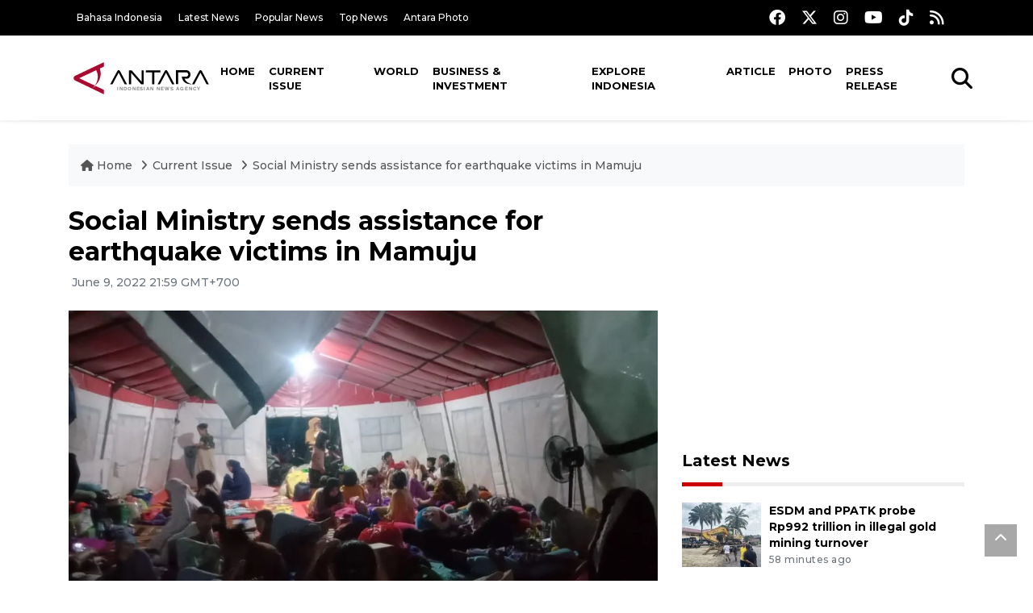

--- FILE ---
content_type: text/html; charset=UTF-8
request_url: https://en.antaranews.com/news/233441/social-ministry-sends-assistance-for-earthquake-victims-in-mamuju
body_size: 10509
content:
<!DOCTYPE html>
<html lang="en">
<head>
	<meta charset="utf-8">
	<title>Social Ministry sends assistance for earthquake victims in Mamuju - ANTARA News</title>
	<meta name="description" content="The Social Affairs Ministry has sent hundreds of food packages and mattresses as assistance for the victims of the 5.8 magnitude earthquake which struck ...">
	<meta name="author" content="antaranews.com">
	<meta name="viewport" content="width=device-width, initial-scale=1">
	<!-- Favicon -->
<link rel="shortcut icon" href="https://en.antaranews.com/assets/img/favicon/favicon.ico" type="image/x-icon" />
<link rel="apple-touch-icon" sizes="57x57" href="https://en.antaranews.com/assets/img/favicon/apple-icon-57x57.png" />
<link rel="apple-touch-icon" sizes="60x60" href="https://en.antaranews.com/assets/img/favicon/apple-icon-60x60.png" />
<link rel="apple-touch-icon" sizes="72x72" href="https://en.antaranews.com/assets/img/favicon/apple-icon-72x72.png" />
<link rel="apple-touch-icon" sizes="76x76" href="https://en.antaranews.com/assets/img/favicon/apple-icon-76x76.png" />
<link rel="apple-touch-icon" sizes="114x114" href="https://en.antaranews.com/assets/img/favicon/apple-icon-114x114.png" />
<link rel="apple-touch-icon" sizes="120x120" href="https://en.antaranews.com/assets/img/favicon/apple-icon-120x120.png" />
<link rel="apple-touch-icon" sizes="144x144" href="https://en.antaranews.com/assets/img/favicon/apple-icon-144x144.png" />
<link rel="apple-touch-icon" sizes="152x152" href="https://en.antaranews.com/assets/img/favicon/apple-icon-152x152.png" />
<link rel="apple-touch-icon" sizes="180x180" href="https://en.antaranews.com/assets/img/favicon/apple-icon-180x180.png" />
<link rel="icon" type="image/png" sizes="192x192"  href="https://en.antaranews.com/assets/img/favicon/android-icon-192x192.png" />
<link rel="icon" type="image/png" sizes="32x32" href="https://en.antaranews.com/assets/img/favicon/favicon-32x32.png" />
<link rel="icon" type="image/png" sizes="96x96" href="https://en.antaranews.com/assets/img/favicon/favicon-96x96.png" />
<link rel="icon" type="image/png" sizes="16x16" href="https://en.antaranews.com/assets/img/favicon/favicon-16x16.png" />
<link rel="manifest" href="/manifest.json" />
<meta name="msapplication-TileColor" content="#ffffff" />
<meta name="msapplication-TileImage" content="https://en.antaranews.com/assets/img/favicon/ms-icon-144x144.png" />
<meta name="theme-color" content="#ffffff" />	<link rel="canonical" href="https://en.antaranews.com/news/233441/social-ministry-sends-assistance-for-earthquake-victims-in-mamuju" />	
<link rel="image_src" href="https://cdn.antaranews.com/cache/1200x800/2022/06/09/5A4C30C5-E6A5-40EF-91A8-3FF3D85B8489.jpeg" />
<link rel="preload" as="image" href="https://cdn.antaranews.com/cache/1200x800/2022/06/09/5A4C30C5-E6A5-40EF-91A8-3FF3D85B8489.jpeg.webp" imagesrcset="https://cdn.antaranews.com/cache/360x240/2022/06/09/5A4C30C5-E6A5-40EF-91A8-3FF3D85B8489.jpeg.webp 360w, https://cdn.antaranews.com/cache/800x533/2022/06/09/5A4C30C5-E6A5-40EF-91A8-3FF3D85B8489.jpeg.webp 800w, https://cdn.antaranews.com/cache/1200x800/2022/06/09/5A4C30C5-E6A5-40EF-91A8-3FF3D85B8489.jpeg.webp 1200w">
<meta property="og:title" content="Social Ministry sends assistance for earthquake victims in Mamuju" />
<meta property="og:type" content="website" />
<meta property="og:description" content="The Social Affairs Ministry has sent hundreds of food packages and mattresses as assistance for the victims of the 5.8 magnitude earthquake which struck ..." />
<meta property="og:image" content="https://cdn.antaranews.com/cache/1200x800/2022/06/09/5A4C30C5-E6A5-40EF-91A8-3FF3D85B8489.jpeg"/>
<meta property="og:site_name" content="Antara News" />
<meta property="og:locale" content="en_ID" />
<meta property="og:url" content="https://en.antaranews.com/news/233441/social-ministry-sends-assistance-for-earthquake-victims-in-mamuju" />
<meta property="article:author" content="https://www.facebook.com/antaranewsdotcom" />
<meta property="article:section" content="Indonesia" />
<meta property="fb:app_id" content="558190404243031"/>
<meta itemprop="datePublished" content="2022-06-09T21:59:20+07:00" />
<meta property="article:published_time" content="2022-06-09T21:59:20+07:00" />
<meta name="twitter:card" content="summary_large_image" />
<meta name="twitter:site" content="@antaranews" />
<meta name="twitter:creator" content="@antaranews">
<meta name="twitter:title" content="Social Ministry sends assistance for earthquake victims in Mamuju" />
<meta name="twitter:description" content="The Social Affairs Ministry has sent hundreds of food packages and mattresses as assistance for the victims of the 5.8 magnitude earthquake which struck ..." />
<meta name="twitter:image" content="https://cdn.antaranews.com/cache/1200x800/2022/06/09/5A4C30C5-E6A5-40EF-91A8-3FF3D85B8489.jpeg" />
<meta name="twitter:domain" content="www.antaranews.com">
	<script type="application/ld+json">{"@context":"https://schema.org","@type":"NewsArticle","headline":"Social Ministry sends assistance for earthquake victims in Mamuju","mainEntityOfPage":{"@type":"WebPage","@id":"https://en.antaranews.com/news/233441/social-ministry-sends-assistance-for-earthquake-victims-in-mamuju"},"url":"https://en.antaranews.com/news/233441/social-ministry-sends-assistance-for-earthquake-victims-in-mamuju","image":{"@type":"ImageObject","url":"https://cdn.antaranews.com/cache/1200x800/2022/06/09/5A4C30C5-E6A5-40EF-91A8-3FF3D85B8489.jpeg","height":800,"width":1200},"datePublished":"2022-06-09T21:59:20+07:00","dateModified":"2022-06-09T21:59:20+07:00","author":{"@type":"Person","name":"Hreeloita Shanti, Uyu Liman","url":"https://m.antaranews.com/author/KR-UY"},"editor":{"@type":"Person","name":"Suharto"},"publisher":{"@type":"Organization","name":"ANTARA","logo":{"@type":"ImageObject","url":"https://www.antaranews.com/img/antaranews.com.png","width":353,"height":60}},"description":"The Social Affairs Ministry has sent hundreds of food packages and mattresses as assistance for the victims of the 5.8 magnitude earthquake which struck ..."}</script><script type="application/ld+json">{"@context":"https://schema.org","@type":"WebSite","url":"https://en.antaranews.com","potentialAction":{"@type":"SearchAction","target":"https://en.antaranews.com/search?q={search_term_string}","query-input":"required name=search_term_string"}}</script><script type="application/ld+json">{"@context":"https://schema.org","@type":"Organization","url":"https://www.antaranews.com","logo":"https://www.antaranews.com/img/antaranews.com.png","sameAs":["https://www.facebook.com/antaranewsdotcom/","https://www.twitter.com/antaranews","https://www.instagram.com/antaranewscom/","https://www.youtube.com/@AntaraTV","https://www.tiktok.com/@antaranews"]}</script><script type="application/ld+json">{"@context":"https://schema.org","@type":"BreadcrumbList","name":"BreadcrumbList","itemListElement":[{"@type":"ListItem","position":1,"item":{"name":"Home","@id":"https://en.antaranews.com"}},{"@type":"ListItem","position":2,"item":{"name":"Current Issue","@id":"https://en.antaranews.com/"}},{"@type":"ListItem","position":3,"item":{"name":"Social Ministry sends assistance for earthquake victims in Mamuju","@id":"https://en.antaranews.com/news/233441/social-ministry-sends-assistance-for-earthquake-victims-in-mamuju"}}]}</script>	<link rel="preconnect" href="https://static.antaranews.com" />
	<link rel="preconnect" href="https://img.antaranews.com" />
	<link rel="preconnect" href="https://fonts.googleapis.com">
	<link rel="preconnect" href="https://fonts.gstatic.com" crossorigin>
	<link rel="preconnect" href="https://www.google-analytics.com" crossorigin />
	<link rel="preconnect" href="https://www.googletagmanager.com" crossorigin />
	<link rel="preconnect" href="https://www.googletagservices.com" crossorigin />
	<link rel="preconnect" href="https://pagead2.googlesyndication.com" crossorigin />
	<link rel="dns-prefetch" href="https://ads.antaranews.com" />
	<link href="https://cdn.antaranews.com" rel="dns-prefetch" />
	<link href="https://fonts.googleapis.com/css2?family=Montserrat:ital,wght@0,300;0,500;0,700;1,300;1,500&display=swap" rel="preload" as="style" crossorigin />
	<link href="https://fonts.googleapis.com/css2?family=Montserrat:ital,wght@0,300;0,500;0,700;1,300;1,500&display=swap" rel="stylesheet" />
	<link href="https://cdnjs.cloudflare.com/ajax/libs/font-awesome/6.4.2/css/all.min.css" rel="preload" as="style" crossorigin />
	<link href="/assets/css/style.css?v=1.11" rel="stylesheet">
	<link href="/assets/css/custom.css?v=1.12" rel="stylesheet">
	<link rel="stylesheet" href="https://en.antaranews.com/assets/css/shareon.min.css" /></head>
<body>
<header>
	<div class="topbar d-none d-sm-block">
			<div class="container">
					<div class="row">
							<div class="col-sm-12 col-md-9">
								<div class="list-unstyled topbar-left">
									<ul class="topbar-link">
										<li><a href="https://www.antaranews.com" title="Bahasa Indonesia" class="">Bahasa Indonesia</a></li>
										<li><a href="https://en.antaranews.com/latest-news" title="Latest News">Latest News</a></li>
										<li><a href="https://en.antaranews.com/popular-news" title="Popular News">Popular News</a></li>
										<li><a href="https://en.antaranews.com/top-news" title="Top News">Top News</a></li>
										<li><a href="https://www.antarafoto.com" title="Antara Photo" target="_blank">Antara Photo</a></li>
									</ul>
								</div>
							</div>
							<div class="col-sm-12 col-md-3">
								<div class="list-unstyled topbar-right">
									<ul class="topbar-sosmed">
										<li><a href="https://www.facebook.com/antaranewsdotcom/" title="Facebook ANTARA"><i class="fa-brands fa-facebook fa-lg"></i></a></li>
										<li><a href="https://www.twitter.com/antaranews" title="Twitter ANTARA"><i class="fa-brands fa-x-twitter fa-lg"></i></a></li>
										<li><a href="https://www.instagram.com/antaranewscom/" title="Instagram ANTARA"><i class="fa-brands fa-instagram fa-lg"></i></a></li>
										<li><a href="https://www.youtube.com/@AntaraTV" title="Youtube ANTARA"><i class="fa-brands fa-youtube fa-lg"></i></a></li>
										<li><a href="https://www.tiktok.com/@antaranews" title="Tiktok ANTARA"><i class="fa-brands fa-tiktok fa-lg"></i></a></li>
										<li><a href="https://en.antaranews.com/rss"><i class="fa fa-rss fa-lg" title="RSS ANTARA"></i></a></li>
									</ul>
								</div>
							</div>
					</div>
			</div>
	</div>
	<div class="navigation-wrap navigation-shadow bg-white">
		<nav class="navbar navbar-hover navbar-expand-lg navbar-soft">
			<div class="container">
				<div class="offcanvas-header">
					<div data-toggle="modal" data-target="#modal_aside_right" class="btn-md">
						<span class="navbar-toggler-icon"></span>
					</div>
				</div>
				<figure class="mb-0 mx-auto">
					<a href="/" title="ANTARA News">
						<img src="https://static.antaranews.com/img/ANTARA-en.svg" style="width:180px" width="180px" height="40px" alt="ANTARA News">
					</a>
				</figure>
				<div class="collapse navbar-collapse justify-content-between" id="main_nav99">
					<ul class="navbar-nav ml-auto ">
						<li class="nav-item">
							<a class="nav-link" href="/"> Home </a>
						</li>
						<li class="nav-item active"><a class="nav-link" href="https://en.antaranews.com/current-issue" title="Current Issue">Current Issue</a></li><li class="nav-item"><a class="nav-link" href="https://en.antaranews.com/world" title="World">World</a></li><li class="nav-item"><a class="nav-link" href="https://en.antaranews.com/business-investment" title="Business & Investment">Business & Investment</a></li><li class="nav-item"><a class="nav-link" href="https://en.antaranews.com/explore-indonesia" title="Explore Indonesia">Explore Indonesia</a></li><li class="nav-item"><a class="nav-link" href="https://en.antaranews.com/article" title="Article">Article</a></li><li class="nav-item"><a class="nav-link" href="https://en.antaranews.com/photo" title="Photo">Photo</a></li><li class="nav-item"><a class="nav-link" href="https://en.antaranews.com/press-release" title="Press Release">Press Release</a></li>											</ul>

					<!-- Search bar.// -->
					<ul class="navbar-nav ">
						<li class="nav-item search hidden-xs hidden-sm">
						<a class="nav-link" href="#"><i class="fa fa-search fa-2xl"></i></a></li>
					</ul>
					<!-- Search content bar.// -->
					<div class="top-search navigation-shadow">
						<div class="container">
							<div class="input-group">
								<form method="get" action="https://en.antaranews.com/search">
									<div class="row no-gutters mt-3">
										<div class="col">
											<input name="q" class="form-control border-secondary border-right-0 rounded-0" type="search" value="" placeholder="Keyword" id="q">
										</div>
										<div class="col-auto">
											<button type="submit" class="btn btn-outline-secondary border-left-0 rounded-0 rounded-right btn-search" aria-label="Cari">
												<i class="fa fa-search fa-2xl"></i>
											</button>
										</div>
									</div>
								</form>
							</div>
						</div>
					</div>
				</div>
			</div>
		</nav>
	</div>

	<div id="modal_aside_right" class="modal fixed-left fade" tabindex="-1" role="dialog">
    <div class="modal-dialog modal-dialog-aside" role="document">
			<div class="modal-content">
				<div class="modal-header">
					<div class="widget__form-search-bar  ">
						<div class="row no-gutters">
								<div class="col">
										<input class="form-control border-secondary border-right-0 rounded-0" value="" placeholder="Search">
								</div>
								<div class="col-auto">
										<button class="btn btn-outline-secondary border-left-0 rounded-0 rounded-right">
												<i class="fa fa-search"></i>
										</button>
								</div>
						</div>
					</div>
					<button type="button" class="close" data-dismiss="modal" aria-label="Close">
							<span aria-hidden="true">&times;</span>
					</button>
				</div>
				<div class="modal-body">
					<nav class="list-group list-group-flush">
							<ul class="navbar-nav ">
									<li class="nav-item dropdown">
											<a class="nav-link active dropdown-toggle text-dark" href="#" data-toggle="dropdown"> Home
											</a>
											<ul class="dropdown-menu dropdown-menu-left">
													<li><a class="dropdown-item text-dark" href="/homepage-v1.html"> Home version one </a>
													</li>
													<li><a class="dropdown-item text-dark" href="homepage-v2.html"> Home version two </a>
													</li>
													<li><a class="dropdown-item text-dark" href="/homepage-v3.html"> Home version three </a>
													</li>
													<li><a class="dropdown-item text-dark" href="/homepage-v4.html"> Home version four </a>
													</li>
											</ul>
									</li>
									<li class="nav-item dropdown">
											<a class="nav-link dropdown-toggle  text-dark" href="#" data-toggle="dropdown"> Pages </a>
											<ul class="dropdown-menu animate fade-up">

													<li><a class="dropdown-item icon-arrow  text-dark" href="#"> Blog </a>
															<ul class="submenu dropdown-menu  animate fade-up">
																	<li><a class="dropdown-item" href="/category-style-v1.html">Style 1</a></li>
																	<li><a class="dropdown-item" href="/category-style-v2.html">Style 2</a></li>
																	<li><a class="dropdown-item" href="/category-style-v3.html">Style 3</a></li>

																	<li><a class="dropdown-item icon-arrow  text-dark" href="">Submenu item 3 </a>
																			<ul class="submenu dropdown-menu  animate fade-up">
																					<li><a class="dropdown-item" href="">Multi level 1</a></li>
																					<li><a class="dropdown-item" href="">Multi level 2</a></li>
																			</ul>
																	</li>
																	<li><a class="dropdown-item  text-dark" href="">Submenu item 4</a></li>
																	<li><a class="dropdown-item" href="">Submenu item 5</a></li>
															</ul>
													</li>
													<li><a class="dropdown-item icon-arrow  text-dark" href="#"> Blog single detail </a>
															<ul class="submenu dropdown-menu  animate fade-up">
																	<li><a class="dropdown-item" href="/article-detail-v1.html">Style 1</a></li>
																	<li><a class="dropdown-item" href="/article-detail-v2.html">Style 2</a></li>
																	<li><a class="dropdown-item" href="/article-detail-v3.html">Style 3</a></li>

															</ul>
													</li>

													<li><a class="dropdown-item icon-arrow  text-dark" href="#"> Search Result </a>
															<ul class="submenu dropdown-menu  animate fade-up">
																	<li><a class="dropdown-item" href="/search-result.html">Style 1</a></li>
																	<li><a class="dropdown-item" href="/search-result-v1.html">Style 2</a></li>
															</ul>
													</li>
													<li><a class="dropdown-item  text-dark" href="/login.html">Login </a>
													<li><a class="dropdown-item  text-dark" href="/register.html"> Register </a>
													<li><a class="dropdown-item  text-dark" href="/contact.html"> Contact </a>
													<li><a class="dropdown-item  text-dark" href="/404.html"> 404 Error </a>
											</ul>
									</li>

									<li class="nav-item dropdown">
											<a class="nav-link active dropdown-toggle  text-dark" href="#" data-toggle="dropdown"> About
											</a>
											<ul class="dropdown-menu dropdown-menu-left">
													<li><a class="dropdown-item" href="/about-us.html"> Style 1 </a>
													</li>
													<li><a class="dropdown-item" href="/about-us-v1.html"> Style 2 </a></li>

											</ul>
									</li>


									<li class="nav-item"><a class="nav-link  text-dark" href="#"> Category </a></li>
									<li class="nav-item"><a class="nav-link  text-dark" href="/contact.html"> contact </a></li>
							</ul>
					</nav>
				</div>
				<div class="modal-footer">
						<p>© 2020</p>
				</div>
			</div>
    </div>
	</div>
</header>		<section class="pb-80">
			
			<div class="container">
		<div class="row">
			<div class="col-md-12">
				<ul class="breadcrumbs bg-light mb-4"><li class="breadcrumbs__item">
							<a href="https://en.antaranews.com" class="breadcrumbs__url">
								<i class="fa fa-home"></i> Home </a>
						</li><li class="breadcrumbs__item">
							<a href="https://en.antaranews.com/" class="breadcrumbs__url">Current Issue</a>
						</li><li class="breadcrumbs__item">
							<a href="https://en.antaranews.com/news/233441/social-ministry-sends-assistance-for-earthquake-victims-in-mamuju" class="breadcrumbs__url">Social Ministry sends assistance for earthquake victims in Mamuju</a>
						</li></ul>
			</div>
		</div>
	</div>			
      <div class="container">
        <div class="row">
          <div class="col-md-8">
            <div class="wrap__article-detail">
														<div class="wrap__article-detail-title" id="newsId" data-id="233441">
								<h1>Social Ministry sends assistance for earthquake victims in Mamuju</h1>
              </div>
							              <div class="wrap__article-detail-info">
                <ul class="list-inline">
                  <li class="list-inline-item">
                    <span class="text-secondary font-weight-normal">
											<i class="fa fa-clock-o"></i> June 9, 2022 21:59 GMT+700                    </span>
                  </li>
                </ul>
              </div>
							<div class="wrap__article-detail-image mt-4">
										<figure>
											<picture>
												<source type="image/webp" srcset="https://cdn.antaranews.com/cache/360x240/2022/06/09/5A4C30C5-E6A5-40EF-91A8-3FF3D85B8489.jpeg.webp 360w, https://cdn.antaranews.com/cache/800x533/2022/06/09/5A4C30C5-E6A5-40EF-91A8-3FF3D85B8489.jpeg.webp 800w, https://cdn.antaranews.com/cache/1200x800/2022/06/09/5A4C30C5-E6A5-40EF-91A8-3FF3D85B8489.jpeg.webp 1200w">
												<img class="img-fluid" src="https://cdn.antaranews.com/cache/1200x800/2022/06/09/5A4C30C5-E6A5-40EF-91A8-3FF3D85B8489.jpeg" srcset="https://cdn.antaranews.com/cache/360x240/2022/06/09/5A4C30C5-E6A5-40EF-91A8-3FF3D85B8489.jpeg 360w, https://cdn.antaranews.com/cache/800x533/2022/06/09/5A4C30C5-E6A5-40EF-91A8-3FF3D85B8489.jpeg 800w, https://cdn.antaranews.com/cache/1200x800/2022/06/09/5A4C30C5-E6A5-40EF-91A8-3FF3D85B8489.jpeg 1200w" width="1200px" height="800px" alt="Social Ministry sends assistance for earthquake victims in Mamuju" />
											</picture>
											<figcaption class="fig-caption text-left">Refugees from the 5.8 magnitude earthquake which hit Mamuju District, West Sulawesi Province, on June 8, 2022. (ANTARA/HO-Social Affairs Ministry/uyu)</figcaption>
										</figure>
									</div>              <div class="wrap__article-detail-content post-content">
								<blockquote class="block-quote font-italic">...around 1,100 people have taken refuge in Manakarra Stadium,</blockquote>Jakarta (ANTARA) - The Social Affairs Ministry has sent hundreds of food packages and mattresses as assistance for the victims of the 5.8 magnitude earthquake which struck Mamuju District, West Sulawesi Province on Wednesday, June 8 at 2:32 p.m. Central Indonesian Standard Time.<br />
<br />
The earthquake struck at coordinates 2.77 degrees south latitude and 118.56 degrees east longitude.<br />
<br />
&quot;We work quickly, thus the residents can receive the aid immediately,&quot; Social Minister Tri Rismaharini said in a statement received here on Thursday.<br />
<br />
She announced that the Mamuju District emergency response unit (Tagana) personnel were immediately dispatched to reduce the impacts of the disaster, in collaboration with the local residents.<br />
<br />
The personnel helped in recording the impact of the disaster, distributing logistics assistance, and evacuating the survivors, especially the vulnerable.<br />
<br />
The assistance was sent on Wednesday from the Eastern Regional Warehouse, Makassar City, South Sulawesi Province, and the Nipotowe Central Warehouse, Palu City, Central Sulawesi Province.<br />
<br />
<br />
<span class="baca-juga"><b>Related news: <a href="https://en.antaranews.com/news/233417/govt-sets-mamuju-on-emergency-response-status-following-earthquake"  title="Gov't sets Mamuju on emergency response status following earthquake">Gov&#39;t sets Mamuju on emergency response status following earthquake</a></b></span><br />
<br />
The assistance sent from the Eastern Regional Warehouse included 1,000 ready-to-eat food packages, 800 children&#39;s food packages, 1,000 ready-to-eat side dish packages, 500 blankets, 100 mattresses, 100 adult clothes, 100 folding beds, 12 multi-purpose tents, 25 family tents, as well as 100 mattresses.<br />
<br />
There were also 500 baby cloth packages, 200 adult cloth packages, 100 family kits packages, 100 kidsware packages, 100 kitchen utensil packages, as well as 500 sanitary pad packages.<br />
<br />
Meanwhile, logistics aid from Nipotowe Central Warehouse comprised 1,000 ready-to-eat food packages, 800 children&#39;s food packages, 500 ready-to-eat side dish packages, 500 blankets, 100 mattresses, 200 adult clothes, 50 folding beds, 20 multi-purpose tents, 100 family tents, as well as 100 mattresses.<br />
<br />
Furthermore, there are 500 baby clothes packages, 100 family kits packages, 100 kidsware packages, 100 kitchen utensil packages, 500 sanitary pad packages, two portable toilets, as well as one generator unit.<br />
<br />
The minister has also said that her party has established a public kitchen which is able to provide 700 food packages per day.<br />
<br />
&ldquo;On Thursday morning, additional tents have been set up. Meanwhile, around 1,100 people have taken refuge in Manakarra Stadium,&quot; she added.<br />
<br />
Furthermore, the Social Affairs Ministry has deployed a Psychosocial Support Service (LDP) team to help the victims overcome the psychological impacts due to the disaster.<br />
<span class="baca-juga"><b>Related news: <a href="https://en.antaranews.com/news/233437/mamuju-earthquake-bnpb-head-urges-evacuees-to-return-home"  title="Mamuju earthquake: BNPB head urges evacuees to return home">Mamuju earthquake: BNPB head urges evacuees to return home</a></b></span><br /><br /><p class="text-muted mt-2 small">Translator: Hreeloita Shanti, Uyu Liman<br />Editor: Suharto<br />								Copyright &copy; ANTARA 2022</p>
              </div>
            </div>
						
						<div class="blog-tags">
              <ul class="list-inline">
                <li class="list-inline-item">
                  <i class="fa fa-tags">
                  </i>
                </li><li class="list-inline-item"><a href="https://en.antaranews.com/tag/the-social-affairs-ministry" title="the Social Affairs Ministry">the Social Affairs Ministry</a></li><li class="list-inline-item"><a href="https://en.antaranews.com/tag/social-affairs-minister" title="Social Affairs Minister">Social Affairs Minister</a></li><li class="list-inline-item"><a href="https://en.antaranews.com/tag/tri-rismaharini" title="Tri Rismaharini">Tri Rismaharini</a></li><li class="list-inline-item"><a href="https://en.antaranews.com/tag/earthquake" title="earthquake">earthquake</a></li><li class="list-inline-item"><a href="https://en.antaranews.com/tag/tagana" title="Tagana">Tagana</a></li></ul>
            </div><div class="share-wrapper shareon mb-4">
	<a class="facebook" data-title="Bagikan di Facebook"></a>
	<a class="twitter" data-title="Bagikan di Twitter"></a>
	<a class="whatsapp" data-title="Bagikan via Whatsapp"></a>
	<a class="telegram" data-title="Bagikan via Telegram"></a>
	<a class="pinterest" data-title="Bagikan di Pinterest"></a>
	<a class="linkedin" data-title="Bagikan via Linkedin"></a>
	<a class="viber" data-title="Bagikan di Viber"></a>
	<a class="vkontakte" data-title="Bagikan di Vkontakte"></a>
	<a class="copy-url" data-title="Salin URL"></a>
</div><div class="wrapper__list__article mb-0">
					<h4 class="border_section">Related News</h4>
					<div class="row">
		<div class="col-md-4">
			<div class="mb-4">
				<div class="article__entry">
					<div class="article__image position-relative">
						<a href="https://en.antaranews.com/news/401478/district-heads-urged-to-swiftly-act-on-social-affairs-ministry-program?utm_source=antaranews&utm_medium=desktop&utm_campaign=related_news" title="District heads urged to swiftly act on social affairs ministry program">
							<picture>
								<source type="image/webp" data-srcset="https://cdn.antaranews.com/cache/270x180/2026/01/24/IMG20260124152808.jpg.webp">
								<img class="img-fluid lazyload" data-src="https://cdn.antaranews.com/cache/270x180/2026/01/24/IMG20260124152808.jpg" alt="District heads urged to swiftly act on social affairs ministry program" width="270px" height="180px" />
							</picture>
						</a>
						
					</div>
					<div class="article__content">
						
						<h3 class="post_title post_title_small"><a href="https://en.antaranews.com/news/401478/district-heads-urged-to-swiftly-act-on-social-affairs-ministry-program?utm_source=antaranews&utm_medium=desktop&utm_campaign=related_news" title="District heads urged to swiftly act on social affairs ministry program">District heads urged to swiftly act on social affairs ministry program</a></h3>
						<ul class="list-inline">
							<li class="list-inline-item"><span class="text-secondary">24th January 2026</span></li>
						</ul>
					</div>
				</div>
			</div>
		</div>
		<div class="col-md-4">
			<div class="mb-4">
				<div class="article__entry">
					<div class="article__image position-relative">
						<a href="https://en.antaranews.com/news/400738/social-affairs-ministry-sends-essential-supplies-to-flood-hit-karawang?utm_source=antaranews&utm_medium=desktop&utm_campaign=related_news" title="Social Affairs Ministry sends essential supplies to flood-hit Karawang">
							<picture>
								<source type="image/webp" data-srcset="https://cdn.antaranews.com/cache/270x180/2026/01/20/1000071536_1.jpg.webp">
								<img class="img-fluid lazyload" data-src="https://cdn.antaranews.com/cache/270x180/2026/01/20/1000071536_1.jpg" alt="Social Affairs Ministry sends essential supplies to flood-hit Karawang" width="270px" height="180px" />
							</picture>
						</a>
						
					</div>
					<div class="article__content">
						
						<h3 class="post_title post_title_small"><a href="https://en.antaranews.com/news/400738/social-affairs-ministry-sends-essential-supplies-to-flood-hit-karawang?utm_source=antaranews&utm_medium=desktop&utm_campaign=related_news" title="Social Affairs Ministry sends essential supplies to flood-hit Karawang">Social Affairs Ministry sends essential supplies to flood-hit Karawang</a></h3>
						<ul class="list-inline">
							<li class="list-inline-item"><span class="text-secondary">20th January 2026</span></li>
						</ul>
					</div>
				</div>
			</div>
		</div>
		<div class="col-md-4">
			<div class="mb-4">
				<div class="article__entry">
					<div class="article__image position-relative">
						<a href="https://en.antaranews.com/news/399229/ministry-sets-up-emergency-kitchens-in-flood-hit-s-sumatras-east-oku?utm_source=antaranews&utm_medium=desktop&utm_campaign=related_news" title="Ministry sets up emergency kitchens in flood-hit S Sumatra&#039;s East OKU">
							<picture>
								<source type="image/webp" data-srcset="https://cdn.antaranews.com/cache/270x180/2026/01/09/IMG_20260109_202238.jpg.webp">
								<img class="img-fluid lazyload" data-src="https://cdn.antaranews.com/cache/270x180/2026/01/09/IMG_20260109_202238.jpg" alt="Ministry sets up emergency kitchens in flood-hit S Sumatra&#039;s East OKU" width="270px" height="180px" />
							</picture>
						</a>
						
					</div>
					<div class="article__content">
						
						<h3 class="post_title post_title_small"><a href="https://en.antaranews.com/news/399229/ministry-sets-up-emergency-kitchens-in-flood-hit-s-sumatras-east-oku?utm_source=antaranews&utm_medium=desktop&utm_campaign=related_news" title="Ministry sets up emergency kitchens in flood-hit S Sumatra&#039;s East OKU">Ministry sets up emergency kitchens in flood-hit S Sumatra's East OKU</a></h3>
						<ul class="list-inline">
							<li class="list-inline-item"><span class="text-secondary">9th January 2026</span></li>
						</ul>
					</div>
				</div>
			</div>
		</div>
		<div class="col-md-4">
			<div class="mb-4">
				<div class="article__entry">
					<div class="article__image position-relative">
						<a href="https://en.antaranews.com/news/395779/sumatra-floods-ministry-opens-39-public-kitchens-spend-rp2-bln-daily?utm_source=antaranews&utm_medium=desktop&utm_campaign=related_news" title="Sumatra floods: Ministry opens 39 public kitchens, spend Rp2 bln daily">
							<picture>
								<source type="image/webp" data-srcset="https://cdn.antaranews.com/cache/270x180/2025/12/09/20251209_135353.jpg.webp">
								<img class="img-fluid lazyload" data-src="https://cdn.antaranews.com/cache/270x180/2025/12/09/20251209_135353.jpg" alt="Sumatra floods: Ministry opens 39 public kitchens, spend Rp2 bln daily" width="270px" height="180px" />
							</picture>
						</a>
						
					</div>
					<div class="article__content">
						
						<h3 class="post_title post_title_small"><a href="https://en.antaranews.com/news/395779/sumatra-floods-ministry-opens-39-public-kitchens-spend-rp2-bln-daily?utm_source=antaranews&utm_medium=desktop&utm_campaign=related_news" title="Sumatra floods: Ministry opens 39 public kitchens, spend Rp2 bln daily">Sumatra floods: Ministry opens 39 public kitchens, spend Rp2 bln daily</a></h3>
						<ul class="list-inline">
							<li class="list-inline-item"><span class="text-secondary">9th December 2025</span></li>
						</ul>
					</div>
				</div>
			</div>
		</div>
		<div class="col-md-4">
			<div class="mb-4">
				<div class="article__entry">
					<div class="article__image position-relative">
						<a href="https://en.antaranews.com/news/395644/ri-govt-targets-graduation-of-400000-families-from-social-aid?utm_source=antaranews&utm_medium=desktop&utm_campaign=related_news" title="RI Govt targets graduation of 400,000 families from social aid">
							<picture>
								<source type="image/webp" data-srcset="https://cdn.antaranews.com/cache/270x180/2025/11/20/bantuan-modal-usaha-program-uep-2672029.jpg.webp">
								<img class="img-fluid lazyload" data-src="https://cdn.antaranews.com/cache/270x180/2025/11/20/bantuan-modal-usaha-program-uep-2672029.jpg" alt="RI Govt targets graduation of 400,000 families from social aid" width="270px" height="180px" />
							</picture>
						</a>
						
					</div>
					<div class="article__content">
						
						<h3 class="post_title post_title_small"><a href="https://en.antaranews.com/news/395644/ri-govt-targets-graduation-of-400000-families-from-social-aid?utm_source=antaranews&utm_medium=desktop&utm_campaign=related_news" title="RI Govt targets graduation of 400,000 families from social aid">RI Govt targets graduation of 400,000 families from social aid</a></h3>
						<ul class="list-inline">
							<li class="list-inline-item"><span class="text-secondary">8th December 2025</span></li>
						</ul>
					</div>
				</div>
			</div>
		</div>
		<div class="col-md-4">
			<div class="mb-4">
				<div class="article__entry">
					<div class="article__image position-relative">
						<a href="https://en.antaranews.com/news/395497/social-affairs-ministry-sends-aid-worth-rp667b-to-flood-hit-sumatra?utm_source=antaranews&utm_medium=desktop&utm_campaign=related_news" title="Social Affairs Ministry sends aid worth Rp66.7B to flood-hit Sumatra">
							<picture>
								<source type="image/webp" data-srcset="https://cdn.antaranews.com/cache/270x180/2025/12/07/IMG-20251207-WA0042_edit_307069159127100.jpg.webp">
								<img class="img-fluid lazyload" data-src="https://cdn.antaranews.com/cache/270x180/2025/12/07/IMG-20251207-WA0042_edit_307069159127100.jpg" alt="Social Affairs Ministry sends aid worth Rp66.7B to flood-hit Sumatra" width="270px" height="180px" />
							</picture>
						</a>
						
					</div>
					<div class="article__content">
						
						<h3 class="post_title post_title_small"><a href="https://en.antaranews.com/news/395497/social-affairs-ministry-sends-aid-worth-rp667b-to-flood-hit-sumatra?utm_source=antaranews&utm_medium=desktop&utm_campaign=related_news" title="Social Affairs Ministry sends aid worth Rp66.7B to flood-hit Sumatra">Social Affairs Ministry sends aid worth Rp66.7B to flood-hit Sumatra</a></h3>
						<ul class="list-inline">
							<li class="list-inline-item"><span class="text-secondary">7th December 2025</span></li>
						</ul>
					</div>
				</div>
			</div>
		</div>
		<div class="col-md-4">
			<div class="mb-4">
				<div class="article__entry">
					<div class="article__image position-relative">
						<a href="https://en.antaranews.com/news/395491/social-affairs-ministry-delivers-164000-meals-daily-in-sumatra?utm_source=antaranews&utm_medium=desktop&utm_campaign=related_news" title="Social Affairs Ministry delivers 164,000 meals daily in Sumatra">
							<picture>
								<source type="image/webp" data-srcset="https://cdn.antaranews.com/cache/270x180/2025/12/07/IMG-20251207-WA0048_edit_303698798625011.jpg.webp">
								<img class="img-fluid lazyload" data-src="https://cdn.antaranews.com/cache/270x180/2025/12/07/IMG-20251207-WA0048_edit_303698798625011.jpg" alt="Social Affairs Ministry delivers 164,000 meals daily in Sumatra" width="270px" height="180px" />
							</picture>
						</a>
						
					</div>
					<div class="article__content">
						
						<h3 class="post_title post_title_small"><a href="https://en.antaranews.com/news/395491/social-affairs-ministry-delivers-164000-meals-daily-in-sumatra?utm_source=antaranews&utm_medium=desktop&utm_campaign=related_news" title="Social Affairs Ministry delivers 164,000 meals daily in Sumatra">Social Affairs Ministry delivers 164,000 meals daily in Sumatra</a></h3>
						<ul class="list-inline">
							<li class="list-inline-item"><span class="text-secondary">7th December 2025</span></li>
						</ul>
					</div>
				</div>
			</div>
		</div>
		<div class="col-md-4">
			<div class="mb-4">
				<div class="article__entry">
					<div class="article__image position-relative">
						<a href="https://en.antaranews.com/news/395143/social-aid-digitalization-ensures-effective-allocation-minister-says?utm_source=antaranews&utm_medium=desktop&utm_campaign=related_news" title="Social aid digitalization ensures effective allocation, minister says">
							<picture>
								<source type="image/webp" data-srcset="https://cdn.antaranews.com/cache/270x180/2025/12/02/1000393082.jpg.webp">
								<img class="img-fluid lazyload" data-src="https://cdn.antaranews.com/cache/270x180/2025/12/02/1000393082.jpg" alt="Social aid digitalization ensures effective allocation, minister says" width="270px" height="180px" />
							</picture>
						</a>
						
					</div>
					<div class="article__content">
						
						<h3 class="post_title post_title_small"><a href="https://en.antaranews.com/news/395143/social-aid-digitalization-ensures-effective-allocation-minister-says?utm_source=antaranews&utm_medium=desktop&utm_campaign=related_news" title="Social aid digitalization ensures effective allocation, minister says">Social aid digitalization ensures effective allocation, minister says</a></h3>
						<ul class="list-inline">
							<li class="list-inline-item"><span class="text-secondary">4th December 2025</span></li>
						</ul>
					</div>
				</div>
			</div>
		</div>
		<div class="col-md-4">
			<div class="mb-4">
				<div class="article__entry">
					<div class="article__image position-relative">
						<a href="https://en.antaranews.com/news/394757/indonesia-races-to-build-temporary-homes-for-flood-landslide-victims?utm_source=antaranews&utm_medium=desktop&utm_campaign=related_news" title="Indonesia races to build temporary homes for flood-landslide victims">
							<picture>
								<source type="image/webp" data-srcset="https://cdn.antaranews.com/cache/270x180/2025/12/01/korban-tewas-banjir-bandang-di-tapanuli-selatan-mencapai-5-orang-2680649.jpg.webp">
								<img class="img-fluid lazyload" data-src="https://cdn.antaranews.com/cache/270x180/2025/12/01/korban-tewas-banjir-bandang-di-tapanuli-selatan-mencapai-5-orang-2680649.jpg" alt="Indonesia races to build temporary homes for flood-landslide victims" width="270px" height="180px" />
							</picture>
						</a>
						
					</div>
					<div class="article__content">
						
						<h3 class="post_title post_title_small"><a href="https://en.antaranews.com/news/394757/indonesia-races-to-build-temporary-homes-for-flood-landslide-victims?utm_source=antaranews&utm_medium=desktop&utm_campaign=related_news" title="Indonesia races to build temporary homes for flood-landslide victims">Indonesia races to build temporary homes for flood-landslide victims</a></h3>
						<ul class="list-inline">
							<li class="list-inline-item"><span class="text-secondary">2nd December 2025</span></li>
						</ul>
					</div>
				</div>
			</div>
		</div>
		<div class="col-md-4">
			<div class="mb-4">
				<div class="article__entry">
					<div class="article__image position-relative">
						<a href="https://en.antaranews.com/news/394645/ministry-sets-up-30-public-kitchens-for-sumatra-floods-relief?utm_source=antaranews&utm_medium=desktop&utm_campaign=related_news" title="Ministry sets up 30 public kitchens for Sumatra floods relief">
							<picture>
								<source type="image/webp" data-srcset="https://cdn.antaranews.com/cache/270x180/2025/12/01/presiden-kunjungi-lokasi-bencana-di-sumbar-2680377.jpg.webp">
								<img class="img-fluid lazyload" data-src="https://cdn.antaranews.com/cache/270x180/2025/12/01/presiden-kunjungi-lokasi-bencana-di-sumbar-2680377.jpg" alt="Ministry sets up 30 public kitchens for Sumatra floods relief" width="270px" height="180px" />
							</picture>
						</a>
						
					</div>
					<div class="article__content">
						
						<h3 class="post_title post_title_small"><a href="https://en.antaranews.com/news/394645/ministry-sets-up-30-public-kitchens-for-sumatra-floods-relief?utm_source=antaranews&utm_medium=desktop&utm_campaign=related_news" title="Ministry sets up 30 public kitchens for Sumatra floods relief">Ministry sets up 30 public kitchens for Sumatra floods relief</a></h3>
						<ul class="list-inline">
							<li class="list-inline-item"><span class="text-secondary">2nd December 2025</span></li>
						</ul>
					</div>
				</div>
			</div>
		</div>
		<div class="col-md-4">
			<div class="mb-4">
				<div class="article__entry">
					<div class="article__image position-relative">
						<a href="https://en.antaranews.com/news/394613/govt-races-to-reopen-schools-after-floods-leave-one-million-displaced?utm_source=antaranews&utm_medium=desktop&utm_campaign=related_news" title="Govt races to reopen schools after floods leave one million displaced">
							<picture>
								<source type="image/webp" data-srcset="https://cdn.antaranews.com/cache/270x180/2025/12/02/IMG-20251202-WA0013.jpg.webp">
								<img class="img-fluid lazyload" data-src="https://cdn.antaranews.com/cache/270x180/2025/12/02/IMG-20251202-WA0013.jpg" alt="Govt races to reopen schools after floods leave one million displaced" width="270px" height="180px" />
							</picture>
						</a>
						
					</div>
					<div class="article__content">
						
						<h3 class="post_title post_title_small"><a href="https://en.antaranews.com/news/394613/govt-races-to-reopen-schools-after-floods-leave-one-million-displaced?utm_source=antaranews&utm_medium=desktop&utm_campaign=related_news" title="Govt races to reopen schools after floods leave one million displaced">Govt races to reopen schools after floods leave one million displaced</a></h3>
						<ul class="list-inline">
							<li class="list-inline-item"><span class="text-secondary">2nd December 2025</span></li>
						</ul>
					</div>
				</div>
			</div>
		</div>
		<div class="col-md-4">
			<div class="mb-4">
				<div class="article__entry">
					<div class="article__image position-relative">
						<a href="https://en.antaranews.com/news/394485/indonesia-boosts-aid-as-govt-expands-sumatra-flood-relief-effort?utm_source=antaranews&utm_medium=desktop&utm_campaign=related_news" title="Indonesia boosts aid as govt expands Sumatra flood relief effort">
							<picture>
								<source type="image/webp" data-srcset="https://cdn.antaranews.com/cache/270x180/2025/12/01/Presiden-Kunjungi-Lokasi-Bencana-Aceh-011225-app-12_1.jpg.webp">
								<img class="img-fluid lazyload" data-src="https://cdn.antaranews.com/cache/270x180/2025/12/01/Presiden-Kunjungi-Lokasi-Bencana-Aceh-011225-app-12_1.jpg" alt="Indonesia boosts aid as govt expands Sumatra flood relief effort" width="270px" height="180px" />
							</picture>
						</a>
						
					</div>
					<div class="article__content">
						
						<h3 class="post_title post_title_small"><a href="https://en.antaranews.com/news/394485/indonesia-boosts-aid-as-govt-expands-sumatra-flood-relief-effort?utm_source=antaranews&utm_medium=desktop&utm_campaign=related_news" title="Indonesia boosts aid as govt expands Sumatra flood relief effort">Indonesia boosts aid as govt expands Sumatra flood relief effort</a></h3>
						<ul class="list-inline">
							<li class="list-inline-item"><span class="text-secondary">1st December 2025</span></li>
						</ul>
					</div>
				</div>
			</div>
		</div></div></div>          </div>
          <div class="col-md-4">
						<aside class="mb-4" style="min-width:300px;min-height:250px;">
							<script async src="https://pagead2.googlesyndication.com/pagead/js/adsbygoogle.js?client=ca-pub-1761537410694296" crossorigin="anonymous"></script>
<!-- Responsive Ads -->
<ins class="adsbygoogle"
     style="display:block"
     data-ad-client="ca-pub-1761537410694296"
     data-ad-slot="3266999658"
     data-ad-format="auto"
     data-full-width-responsive="true"></ins>
<script>
     (adsbygoogle = window.adsbygoogle || []).push({});
</script>
						</aside>
						
<aside class="wrapper__list__article">
	<h4 class="border_section"><a href="https://en.antaranews.com/latest-news" title="Latest News">Latest News</a></h4>
	<div class="wrapper__list-number">
		
			<div class="mb-3">
				<div class="card__post card__post-list">
					<div class="image-sm position-relative">
						<a href="https://en.antaranews.com/news/402234/esdm-and-ppatk-probe-rp992-trillion-in-illegal-gold-mining-turnover?utm_source=antaranews&utm_medium=desktop&utm_campaign=popular_right" title="ESDM and PPATK probe Rp992 trillion in illegal gold mining turnover">
							<picture>
								<source type="image/webp" data-srcset="https://cdn.antaranews.com/cache/180x120/2026/01/17/IMG-20260116-WA0152.jpg.webp">
								<img class="img-fluid lazyload" data-src="https://cdn.antaranews.com/cache/180x120/2026/01/17/IMG-20260116-WA0152.jpg" alt="ESDM and PPATK probe Rp992 trillion in illegal gold mining turnover" />
							</picture>
						</a>
						
					</div>
					<div class="card__post__body ">
						<div class="card__post__content">
							
							<div class="card__post__title">
								<h3 class="post_title post_title_small"><a href="https://en.antaranews.com/news/402234/esdm-and-ppatk-probe-rp992-trillion-in-illegal-gold-mining-turnover?utm_source=antaranews&utm_medium=desktop&utm_campaign=popular_right" title="ESDM and PPATK probe Rp992 trillion in illegal gold mining turnover">ESDM and PPATK probe Rp992 trillion in illegal gold mining turnover</a></h3>
							</div>
							<div class="card__post__author-info">
									<ul class="list-inline">
										<li class="list-inline-item"><span class="text-secondary">58 minutes ago</span></li>
									</ul>
							</div>
						</div>
					</div>
				</div>
			</div>
			<div class="mb-3">
				<div class="card__post card__post-list">
					<div class="image-sm position-relative">
						<a href="https://en.antaranews.com/news/402226/idx-chiefs-resignation-sends-positive-signal-finance-minister?utm_source=antaranews&utm_medium=desktop&utm_campaign=popular_right" title="IDX Chief&#039;s resignation sends positive signal: Finance Minister">
							<picture>
								<source type="image/webp" data-srcset="https://cdn.antaranews.com/cache/180x120/2026/01/30/WhatsApp-Image-2026-01-30-at-14.01.31_1.jpeg.webp">
								<img class="img-fluid lazyload" data-src="https://cdn.antaranews.com/cache/180x120/2026/01/30/WhatsApp-Image-2026-01-30-at-14.01.31_1.jpeg" alt="IDX Chief&#039;s resignation sends positive signal: Finance Minister" />
							</picture>
						</a>
						
					</div>
					<div class="card__post__body ">
						<div class="card__post__content">
							
							<div class="card__post__title">
								<h3 class="post_title post_title_small"><a href="https://en.antaranews.com/news/402226/idx-chiefs-resignation-sends-positive-signal-finance-minister?utm_source=antaranews&utm_medium=desktop&utm_campaign=popular_right" title="IDX Chief&#039;s resignation sends positive signal: Finance Minister">IDX Chief's resignation sends positive signal: Finance Minister</a></h3>
							</div>
							<div class="card__post__author-info">
									<ul class="list-inline">
										<li class="list-inline-item"><span class="text-secondary">1 hour ago</span></li>
									</ul>
							</div>
						</div>
					</div>
				</div>
			</div>
			<div class="mb-3">
				<div class="card__post card__post-list">
					<div class="image-sm position-relative">
						<a href="https://en.antaranews.com/news/402222/nickel-industries-showcases-sustainability-in-quarterly-update?utm_source=antaranews&utm_medium=desktop&utm_campaign=popular_right" title="Nickel Industries showcases sustainability in quarterly update">
							<picture>
								<source type="image/webp" data-srcset="https://cdn.antaranews.com/cache/180x120/2026/01/30/IMG-20260130-WA0044_1.jpg.webp">
								<img class="img-fluid lazyload" data-src="https://cdn.antaranews.com/cache/180x120/2026/01/30/IMG-20260130-WA0044_1.jpg" alt="Nickel Industries showcases sustainability in quarterly update" />
							</picture>
						</a>
						
					</div>
					<div class="card__post__body ">
						<div class="card__post__content">
							
							<div class="card__post__title">
								<h3 class="post_title post_title_small"><a href="https://en.antaranews.com/news/402222/nickel-industries-showcases-sustainability-in-quarterly-update?utm_source=antaranews&utm_medium=desktop&utm_campaign=popular_right" title="Nickel Industries showcases sustainability in quarterly update">Nickel Industries showcases sustainability in quarterly update</a></h3>
							</div>
							<div class="card__post__author-info">
									<ul class="list-inline">
										<li class="list-inline-item"><span class="text-secondary">1 hour ago</span></li>
									</ul>
							</div>
						</div>
					</div>
				</div>
			</div>
			<div class="mb-3">
				<div class="card__post card__post-list">
					<div class="image-sm position-relative">
						<a href="https://en.antaranews.com/news/402218/idx-chief-resigns-amid-recent-market-volatility?utm_source=antaranews&utm_medium=desktop&utm_campaign=popular_right" title="IDX chief resigns amid recent market volatility">
							<picture>
								<source type="image/webp" data-srcset="https://cdn.antaranews.com/cache/180x120/2026/01/30/1000481394.jpg.webp">
								<img class="img-fluid lazyload" data-src="https://cdn.antaranews.com/cache/180x120/2026/01/30/1000481394.jpg" alt="IDX chief resigns amid recent market volatility" />
							</picture>
						</a>
						
					</div>
					<div class="card__post__body ">
						<div class="card__post__content">
							
							<div class="card__post__title">
								<h3 class="post_title post_title_small"><a href="https://en.antaranews.com/news/402218/idx-chief-resigns-amid-recent-market-volatility?utm_source=antaranews&utm_medium=desktop&utm_campaign=popular_right" title="IDX chief resigns amid recent market volatility">IDX chief resigns amid recent market volatility</a></h3>
							</div>
							<div class="card__post__author-info">
									<ul class="list-inline">
										<li class="list-inline-item"><span class="text-secondary">2 hours ago</span></li>
									</ul>
							</div>
						</div>
					</div>
				</div>
			</div>
			<div class="mb-3">
				<div class="card__post card__post-list">
					<div class="image-sm position-relative">
						<a href="https://en.antaranews.com/news/402190/chip-design-talent-key-to-semiconductor-independence-minister?utm_source=antaranews&utm_medium=desktop&utm_campaign=popular_right" title="Chip design, talent key to semiconductor independence: Minister">
							<picture>
								<source type="image/webp" data-srcset="https://cdn.antaranews.com/cache/180x120/2026/01/30/iss3.jpeg.webp">
								<img class="img-fluid lazyload" data-src="https://cdn.antaranews.com/cache/180x120/2026/01/30/iss3.jpeg" alt="Chip design, talent key to semiconductor independence: Minister" />
							</picture>
						</a>
						
					</div>
					<div class="card__post__body ">
						<div class="card__post__content">
							
							<div class="card__post__title">
								<h3 class="post_title post_title_small"><a href="https://en.antaranews.com/news/402190/chip-design-talent-key-to-semiconductor-independence-minister?utm_source=antaranews&utm_medium=desktop&utm_campaign=popular_right" title="Chip design, talent key to semiconductor independence: Minister">Chip design, talent key to semiconductor independence: Minister</a></h3>
							</div>
							<div class="card__post__author-info">
									<ul class="list-inline">
										<li class="list-inline-item"><span class="text-secondary">6 hours ago</span></li>
									</ul>
							</div>
						</div>
					</div>
				</div>
			</div>	</div>
</aside>						<aside class="mb-4" style="min-width:300px;min-height:250px;">
							<script async src="https://pagead2.googlesyndication.com/pagead/js/adsbygoogle.js?client=ca-pub-1761537410694296" crossorigin="anonymous"></script>
<!-- Responsive Ads -->
<ins class="adsbygoogle"
     style="display:block"
     data-ad-client="ca-pub-1761537410694296"
     data-ad-slot="3266999658"
     data-ad-format="auto"
     data-full-width-responsive="true"></ins>
<script>
     (adsbygoogle = window.adsbygoogle || []).push({});
</script>
						</aside>
						
<aside class="wrapper__list__article">
	<h4 class="border_section"><a href="https://en.antaranews.com/popular" title="Popular News">Popular News</a></h4>
	<div class="wrapper__list-number">
		
			<div class="mb-3">
				<div class="card__post card__post-list">
					<div class="image-sm position-relative">
						<a href="https://en.antaranews.com/news/402038/bali-airport-tightens-health-screening-amid-nipah-virus-concerns?utm_source=antaranews&utm_medium=desktop&utm_campaign=popular_right" title="Bali airport tightens health screening amid Nipah virus concerns">
							<picture>
								<source type="image/webp" data-srcset="https://cdn.antaranews.com/cache/180x120/2026/01/28/IMG_1719.jpeg.webp">
								<img class="img-fluid lazyload" data-src="https://cdn.antaranews.com/cache/180x120/2026/01/28/IMG_1719.jpeg" alt="Bali airport tightens health screening amid Nipah virus concerns" />
							</picture>
						</a>
						
					</div>
					<div class="card__post__body ">
						<div class="card__post__content">
							
							<div class="card__post__title">
								<h3 class="post_title post_title_small"><a href="https://en.antaranews.com/news/402038/bali-airport-tightens-health-screening-amid-nipah-virus-concerns?utm_source=antaranews&utm_medium=desktop&utm_campaign=popular_right" title="Bali airport tightens health screening amid Nipah virus concerns">Bali airport tightens health screening amid Nipah virus concerns</a></h3>
							</div>
							<div class="card__post__author-info">
									<ul class="list-inline">
										<li class="list-inline-item"><span class="text-secondary">yesterday 23:31</span></li>
									</ul>
							</div>
						</div>
					</div>
				</div>
			</div>
			<div class="mb-3">
				<div class="card__post card__post-list">
					<div class="image-sm position-relative">
						<a href="https://en.antaranews.com/news/401870/indonesia-us-launch-35m-debt-swap-program-for-coral-reef-protection?utm_source=antaranews&utm_medium=desktop&utm_campaign=popular_right" title="Indonesia, US launch $35M debt-swap program for coral reef protection">
							<picture>
								<source type="image/webp" data-srcset="https://cdn.antaranews.com/cache/180x120/2026/01/27/WhatsApp-Image-2026-01-27-at-21.03.44.jpeg.webp">
								<img class="img-fluid lazyload" data-src="https://cdn.antaranews.com/cache/180x120/2026/01/27/WhatsApp-Image-2026-01-27-at-21.03.44.jpeg" alt="Indonesia, US launch $35M debt-swap program for coral reef protection" />
							</picture>
						</a>
						
					</div>
					<div class="card__post__body ">
						<div class="card__post__content">
							
							<div class="card__post__title">
								<h3 class="post_title post_title_small"><a href="https://en.antaranews.com/news/401870/indonesia-us-launch-35m-debt-swap-program-for-coral-reef-protection?utm_source=antaranews&utm_medium=desktop&utm_campaign=popular_right" title="Indonesia, US launch $35M debt-swap program for coral reef protection">Indonesia, US launch $35M debt-swap program for coral reef protection</a></h3>
							</div>
							<div class="card__post__author-info">
									<ul class="list-inline">
										<li class="list-inline-item"><span class="text-secondary">27th January 2026</span></li>
									</ul>
							</div>
						</div>
					</div>
				</div>
			</div>
			<div class="mb-3">
				<div class="card__post card__post-list">
					<div class="image-sm position-relative">
						<a href="https://en.antaranews.com/news/402118/bali-tightens-vigilance-against-nipah-virus-spread-via-pigs?utm_source=antaranews&utm_medium=desktop&utm_campaign=popular_right" title="Bali tightens vigilance against Nipah virus spread via pigs">
							<picture>
								<source type="image/webp" data-srcset="https://cdn.antaranews.com/cache/180x120/2026/01/29/IMG_2467.jpeg.webp">
								<img class="img-fluid lazyload" data-src="https://cdn.antaranews.com/cache/180x120/2026/01/29/IMG_2467.jpeg" alt="Bali tightens vigilance against Nipah virus spread via pigs" />
							</picture>
						</a>
						
					</div>
					<div class="card__post__body ">
						<div class="card__post__content">
							
							<div class="card__post__title">
								<h3 class="post_title post_title_small"><a href="https://en.antaranews.com/news/402118/bali-tightens-vigilance-against-nipah-virus-spread-via-pigs?utm_source=antaranews&utm_medium=desktop&utm_campaign=popular_right" title="Bali tightens vigilance against Nipah virus spread via pigs">Bali tightens vigilance against Nipah virus spread via pigs</a></h3>
							</div>
							<div class="card__post__author-info">
									<ul class="list-inline">
										<li class="list-inline-item"><span class="text-secondary">yesterday 17:13</span></li>
									</ul>
							</div>
						</div>
					</div>
				</div>
			</div>
			<div class="mb-3">
				<div class="card__post card__post-list">
					<div class="image-sm position-relative">
						<a href="https://en.antaranews.com/news/401862/soekarno-hatta-airport-strengthens-screening-to-prevent-nipah-virus?utm_source=antaranews&utm_medium=desktop&utm_campaign=popular_right" title="Soekarno-Hatta Airport strengthens screening to prevent Nipah virus">
							<picture>
								<source type="image/webp" data-srcset="https://cdn.antaranews.com/cache/180x120/2026/01/27/20220424_084536.jpg.webp">
								<img class="img-fluid lazyload" data-src="https://cdn.antaranews.com/cache/180x120/2026/01/27/20220424_084536.jpg" alt="Soekarno-Hatta Airport strengthens screening to prevent Nipah virus" />
							</picture>
						</a>
						
					</div>
					<div class="card__post__body ">
						<div class="card__post__content">
							
							<div class="card__post__title">
								<h3 class="post_title post_title_small"><a href="https://en.antaranews.com/news/401862/soekarno-hatta-airport-strengthens-screening-to-prevent-nipah-virus?utm_source=antaranews&utm_medium=desktop&utm_campaign=popular_right" title="Soekarno-Hatta Airport strengthens screening to prevent Nipah virus">Soekarno-Hatta Airport strengthens screening to prevent Nipah virus</a></h3>
							</div>
							<div class="card__post__author-info">
									<ul class="list-inline">
										<li class="list-inline-item"><span class="text-secondary">27th January 2026</span></li>
									</ul>
							</div>
						</div>
					</div>
				</div>
			</div>
			<div class="mb-3">
				<div class="card__post card__post-list">
					<div class="image-sm position-relative">
						<a href="https://en.antaranews.com/news/402050/indonesia-australia-eye-deeper-security-cooperation-in-jakarta-talks?utm_source=antaranews&utm_medium=desktop&utm_campaign=popular_right" title="Indonesia, Australia eye deeper security cooperation in Jakarta talks">
							<picture>
								<source type="image/webp" data-srcset="https://cdn.antaranews.com/cache/180x120/2026/01/29/IMG-20260129-WA0007.jpg.webp">
								<img class="img-fluid lazyload" data-src="https://cdn.antaranews.com/cache/180x120/2026/01/29/IMG-20260129-WA0007.jpg" alt="Indonesia, Australia eye deeper security cooperation in Jakarta talks" />
							</picture>
						</a>
						
					</div>
					<div class="card__post__body ">
						<div class="card__post__content">
							
							<div class="card__post__title">
								<h3 class="post_title post_title_small"><a href="https://en.antaranews.com/news/402050/indonesia-australia-eye-deeper-security-cooperation-in-jakarta-talks?utm_source=antaranews&utm_medium=desktop&utm_campaign=popular_right" title="Indonesia, Australia eye deeper security cooperation in Jakarta talks">Indonesia, Australia eye deeper security cooperation in Jakarta talks</a></h3>
							</div>
							<div class="card__post__author-info">
									<ul class="list-inline">
										<li class="list-inline-item"><span class="text-secondary">yesterday 09:57</span></li>
									</ul>
							</div>
						</div>
					</div>
				</div>
			</div>
			<div class="mb-3">
				<div class="card__post card__post-list">
					<div class="image-sm position-relative">
						<a href="https://en.antaranews.com/news/401850/indonesia-sees-2026-economic-growth-at-54-percent-kssk-says?utm_source=antaranews&utm_medium=desktop&utm_campaign=popular_right" title="Indonesia sees 2026 economic growth at 5.4 percent, KSSK says">
							<picture>
								<source type="image/webp" data-srcset="https://cdn.antaranews.com/cache/180x120/2026/01/27/WhatsApp-Image-2026-01-27-at-17.23.12.jpeg.webp">
								<img class="img-fluid lazyload" data-src="https://cdn.antaranews.com/cache/180x120/2026/01/27/WhatsApp-Image-2026-01-27-at-17.23.12.jpeg" alt="Indonesia sees 2026 economic growth at 5.4 percent, KSSK says" />
							</picture>
						</a>
						
					</div>
					<div class="card__post__body ">
						<div class="card__post__content">
							
							<div class="card__post__title">
								<h3 class="post_title post_title_small"><a href="https://en.antaranews.com/news/401850/indonesia-sees-2026-economic-growth-at-54-percent-kssk-says?utm_source=antaranews&utm_medium=desktop&utm_campaign=popular_right" title="Indonesia sees 2026 economic growth at 5.4 percent, KSSK says">Indonesia sees 2026 economic growth at 5.4 percent, KSSK says</a></h3>
							</div>
							<div class="card__post__author-info">
									<ul class="list-inline">
										<li class="list-inline-item"><span class="text-secondary">27th January 2026</span></li>
									</ul>
							</div>
						</div>
					</div>
				</div>
			</div>
			<div class="mb-3">
				<div class="card__post card__post-list">
					<div class="image-sm position-relative">
						<a href="https://en.antaranews.com/news/402090/mount-semeru-erupts-twice-on-thursday-spewing-700-m-ash-column?utm_source=antaranews&utm_medium=desktop&utm_campaign=popular_right" title="Mount Semeru erupts twice on Thursday spewing 700 m ash column">
							<picture>
								<source type="image/webp" data-srcset="https://cdn.antaranews.com/cache/180x120/2026/01/29/WhatsApp-Image-2026-01-29-at-10.44.08.jpeg.webp">
								<img class="img-fluid lazyload" data-src="https://cdn.antaranews.com/cache/180x120/2026/01/29/WhatsApp-Image-2026-01-29-at-10.44.08.jpeg" alt="Mount Semeru erupts twice on Thursday spewing 700 m ash column" />
							</picture>
						</a>
						
					</div>
					<div class="card__post__body ">
						<div class="card__post__content">
							
							<div class="card__post__title">
								<h3 class="post_title post_title_small"><a href="https://en.antaranews.com/news/402090/mount-semeru-erupts-twice-on-thursday-spewing-700-m-ash-column?utm_source=antaranews&utm_medium=desktop&utm_campaign=popular_right" title="Mount Semeru erupts twice on Thursday spewing 700 m ash column">Mount Semeru erupts twice on Thursday spewing 700 m ash column</a></h3>
							</div>
							<div class="card__post__author-info">
									<ul class="list-inline">
										<li class="list-inline-item"><span class="text-secondary">yesterday 13:47</span></li>
									</ul>
							</div>
						</div>
					</div>
				</div>
			</div>
			<div class="mb-3">
				<div class="card__post card__post-list">
					<div class="image-sm position-relative">
						<a href="https://en.antaranews.com/news/402031/indonesias-den-to-prioritize-nuclear-energy-development-minister?utm_source=antaranews&utm_medium=desktop&utm_campaign=popular_right" title="Indonesia&#039;s DEN to prioritize nuclear energy development: Minister">
							<picture>
								<source type="image/webp" data-srcset="https://cdn.antaranews.com/cache/180x120/2026/01/28/tempImageDaAHci.jpg.webp">
								<img class="img-fluid lazyload" data-src="https://cdn.antaranews.com/cache/180x120/2026/01/28/tempImageDaAHci.jpg" alt="Indonesia&#039;s DEN to prioritize nuclear energy development: Minister" />
							</picture>
						</a>
						
					</div>
					<div class="card__post__body ">
						<div class="card__post__content">
							
							<div class="card__post__title">
								<h3 class="post_title post_title_small"><a href="https://en.antaranews.com/news/402031/indonesias-den-to-prioritize-nuclear-energy-development-minister?utm_source=antaranews&utm_medium=desktop&utm_campaign=popular_right" title="Indonesia&#039;s DEN to prioritize nuclear energy development: Minister">Indonesia's DEN to prioritize nuclear energy development: Minister</a></h3>
							</div>
							<div class="card__post__author-info">
									<ul class="list-inline">
										<li class="list-inline-item"><span class="text-secondary">yesterday 20:48</span></li>
									</ul>
							</div>
						</div>
					</div>
				</div>
			</div>
			<div class="mb-3">
				<div class="card__post card__post-list">
					<div class="image-sm position-relative">
						<a href="https://en.antaranews.com/news/401990/indonesia-warned-to-tighten-airport-surveillance-against-nipah-virus?utm_source=antaranews&utm_medium=desktop&utm_campaign=popular_right" title="Indonesia warned to tighten airport surveillance against Nipah virus">
							<picture>
								<source type="image/webp" data-srcset="https://cdn.antaranews.com/cache/180x120/2026/01/28/FotoGrid_20260128_151511977.jpg.webp">
								<img class="img-fluid lazyload" data-src="https://cdn.antaranews.com/cache/180x120/2026/01/28/FotoGrid_20260128_151511977.jpg" alt="Indonesia warned to tighten airport surveillance against Nipah virus" />
							</picture>
						</a>
						
					</div>
					<div class="card__post__body ">
						<div class="card__post__content">
							
							<div class="card__post__title">
								<h3 class="post_title post_title_small"><a href="https://en.antaranews.com/news/401990/indonesia-warned-to-tighten-airport-surveillance-against-nipah-virus?utm_source=antaranews&utm_medium=desktop&utm_campaign=popular_right" title="Indonesia warned to tighten airport surveillance against Nipah virus">Indonesia warned to tighten airport surveillance against Nipah virus</a></h3>
							</div>
							<div class="card__post__author-info">
									<ul class="list-inline">
										<li class="list-inline-item"><span class="text-secondary">28th January 2026</span></li>
									</ul>
							</div>
						</div>
					</div>
				</div>
			</div>
			<div class="mb-3">
				<div class="card__post card__post-list">
					<div class="image-sm position-relative">
						<a href="https://en.antaranews.com/news/402110/indonesia-us-tariff-deal-hinges-on-prabowo-trump-meeting?utm_source=antaranews&utm_medium=desktop&utm_campaign=popular_right" title="Indonesia&ndash;US tariff deal hinges on Prabowo&ndash;Trump meeting">
							<picture>
								<source type="image/webp" data-srcset="https://cdn.antaranews.com/cache/180x120/2026/01/29/1000463683.jpg.webp">
								<img class="img-fluid lazyload" data-src="https://cdn.antaranews.com/cache/180x120/2026/01/29/1000463683.jpg" alt="Indonesia&ndash;US tariff deal hinges on Prabowo&ndash;Trump meeting" />
							</picture>
						</a>
						
					</div>
					<div class="card__post__body ">
						<div class="card__post__content">
							
							<div class="card__post__title">
								<h3 class="post_title post_title_small"><a href="https://en.antaranews.com/news/402110/indonesia-us-tariff-deal-hinges-on-prabowo-trump-meeting?utm_source=antaranews&utm_medium=desktop&utm_campaign=popular_right" title="Indonesia&ndash;US tariff deal hinges on Prabowo&ndash;Trump meeting">Indonesia–US tariff deal hinges on Prabowo–Trump meeting</a></h3>
							</div>
							<div class="card__post__author-info">
									<ul class="list-inline">
										<li class="list-inline-item"><span class="text-secondary">yesterday 16:16</span></li>
									</ul>
							</div>
						</div>
					</div>
				</div>
			</div>	</div>
</aside>						<aside class="mb-4" style="min-width:300px;min-height:250px;">
							<script async src="https://pagead2.googlesyndication.com/pagead/js/adsbygoogle.js?client=ca-pub-1761537410694296" crossorigin="anonymous"></script>
<!-- Responsive Ads -->
<ins class="adsbygoogle"
     style="display:block"
     data-ad-client="ca-pub-1761537410694296"
     data-ad-slot="3266999658"
     data-ad-format="auto"
     data-full-width-responsive="true"></ins>
<script>
     (adsbygoogle = window.adsbygoogle || []).push({});
</script>
						</aside>
						<aside class="wrapper__list__article">
				<h4 class="border_section"><a href="https://en.antaranews.com/top-news" title="Top News">Top News</a></h4>
				<div class="wrapper__list__article-small"><div class="article__entry">
				<div class="article__image position-relative">
					<a href="https://en.antaranews.com/news/402090/mount-semeru-erupts-twice-on-thursday-spewing-700-m-ash-column" title="Mount Semeru erupts twice on Thursday spewing 700 m ash column">
						<picture>
							<source type="image/webp" data-srcset="https://cdn.antaranews.com/cache/350x233/2026/01/29/WhatsApp-Image-2026-01-29-at-10.44.08.jpeg.webp">
							<img class="img-fluid lazyload" data-src="https://cdn.antaranews.com/cache/350x233/2026/01/29/WhatsApp-Image-2026-01-29-at-10.44.08.jpeg" alt="Mount Semeru erupts twice on Thursday spewing 700 m ash column" width="350px" height="233px" />
						</picture>
					</a>
					
				</div>
				<div class="article__content">
						
						<h3 class="post_title post_title_medium"><a href="https://en.antaranews.com/news/402090/mount-semeru-erupts-twice-on-thursday-spewing-700-m-ash-column" title="Mount Semeru erupts twice on Thursday spewing 700 m ash column">Mount Semeru erupts twice on Thursday spewing 700 m ash column</a></h3>
						<div class="card__post__author-info mb-2">
								<ul class="list-inline">
									<li class="list-inline-item"><span class="text-secondary">yesterday 13:47</span></li>
								</ul>
						</div>
				</div>
		</div>
			<div class="mb-3">
				<div class="card__post card__post-list">
					<div class="image-sm position-relative">
						<a href="https://en.antaranews.com/news/402066/indonesia-wef-to-hold-ocean-impact-summit-2026-in-bali" title="Indonesia, WEF to hold Ocean Impact Summit 2026 in Bali">
							<picture>
								<source type="image/webp" data-srcset="https://cdn.antaranews.com/cache/180x120/2026/01/28/WhatsApp-Image-2026-01-28-at-14.34.48.jpeg.webp">
								<img class="img-fluid lazyload" data-src="https://cdn.antaranews.com/cache/180x120/2026/01/28/WhatsApp-Image-2026-01-28-at-14.34.48.jpeg" alt="Indonesia, WEF to hold Ocean Impact Summit 2026 in Bali" width="180px" height="120px" />
							</picture>
						</a>
						
					</div>
					<div class="card__post__body ">
						<div class="card__post__content">
							
							<div class="card__post__title">
								<h3 class="post_title post_title_small"><a href="https://en.antaranews.com/news/402066/indonesia-wef-to-hold-ocean-impact-summit-2026-in-bali" title="Indonesia, WEF to hold Ocean Impact Summit 2026 in Bali">Indonesia, WEF to hold Ocean Impact Summit 2026 in Bali</a></h3>
							</div>
							<div class="card__post__author-info">
									<ul class="list-inline">
										<li class="list-inline-item"><span class="text-secondary">yesterday 12:12</span></li>
									</ul>
							</div>
						</div>
					</div>
				</div>
			</div>
			<div class="mb-3">
				<div class="card__post card__post-list">
					<div class="image-sm position-relative">
						<a href="https://en.antaranews.com/news/402050/indonesia-australia-eye-deeper-security-cooperation-in-jakarta-talks" title="Indonesia, Australia eye deeper security cooperation in Jakarta talks">
							<picture>
								<source type="image/webp" data-srcset="https://cdn.antaranews.com/cache/180x120/2026/01/29/IMG-20260129-WA0007.jpg.webp">
								<img class="img-fluid lazyload" data-src="https://cdn.antaranews.com/cache/180x120/2026/01/29/IMG-20260129-WA0007.jpg" alt="Indonesia, Australia eye deeper security cooperation in Jakarta talks" width="180px" height="120px" />
							</picture>
						</a>
						
					</div>
					<div class="card__post__body ">
						<div class="card__post__content">
							
							<div class="card__post__title">
								<h3 class="post_title post_title_small"><a href="https://en.antaranews.com/news/402050/indonesia-australia-eye-deeper-security-cooperation-in-jakarta-talks" title="Indonesia, Australia eye deeper security cooperation in Jakarta talks">Indonesia, Australia eye deeper security cooperation in Jakarta talks</a></h3>
							</div>
							<div class="card__post__author-info">
									<ul class="list-inline">
										<li class="list-inline-item"><span class="text-secondary">yesterday 09:57</span></li>
									</ul>
							</div>
						</div>
					</div>
				</div>
			</div>
			<div class="mb-3">
				<div class="card__post card__post-list">
					<div class="image-sm position-relative">
						<a href="https://en.antaranews.com/news/402031/indonesias-den-to-prioritize-nuclear-energy-development-minister" title="Indonesia&#039;s DEN to prioritize nuclear energy development: Minister">
							<picture>
								<source type="image/webp" data-srcset="https://cdn.antaranews.com/cache/180x120/2026/01/28/tempImageDaAHci.jpg.webp">
								<img class="img-fluid lazyload" data-src="https://cdn.antaranews.com/cache/180x120/2026/01/28/tempImageDaAHci.jpg" alt="Indonesia&#039;s DEN to prioritize nuclear energy development: Minister" width="180px" height="120px" />
							</picture>
						</a>
						
					</div>
					<div class="card__post__body ">
						<div class="card__post__content">
							
							<div class="card__post__title">
								<h3 class="post_title post_title_small"><a href="https://en.antaranews.com/news/402031/indonesias-den-to-prioritize-nuclear-energy-development-minister" title="Indonesia&#039;s DEN to prioritize nuclear energy development: Minister">Indonesia's DEN to prioritize nuclear energy development: Minister</a></h3>
							</div>
							<div class="card__post__author-info">
									<ul class="list-inline">
										<li class="list-inline-item"><span class="text-secondary">yesterday 20:48</span></li>
									</ul>
							</div>
						</div>
					</div>
				</div>
			</div>
			<div class="mb-3">
				<div class="card__post card__post-list">
					<div class="image-sm position-relative">
						<a href="https://en.antaranews.com/news/401546/indonesian-vp-urges-swift-response-aid-after-west-bandung-landslide" title="Indonesian VP urges swift response, aid after West Bandung landslide">
							<picture>
								<source type="image/webp" data-srcset="https://cdn.antaranews.com/cache/180x120/2026/01/25/IMG_0770.jpeg.webp">
								<img class="img-fluid lazyload" data-src="https://cdn.antaranews.com/cache/180x120/2026/01/25/IMG_0770.jpeg" alt="Indonesian VP urges swift response, aid after West Bandung landslide" width="180px" height="120px" />
							</picture>
						</a>
						
					</div>
					<div class="card__post__body ">
						<div class="card__post__content">
							
							<div class="card__post__title">
								<h3 class="post_title post_title_small"><a href="https://en.antaranews.com/news/401546/indonesian-vp-urges-swift-response-aid-after-west-bandung-landslide" title="Indonesian VP urges swift response, aid after West Bandung landslide">Indonesian VP urges swift response, aid after West Bandung landslide</a></h3>
							</div>
							<div class="card__post__author-info">
									<ul class="list-inline">
										<li class="list-inline-item"><span class="text-secondary">25th January 2026</span></li>
									</ul>
							</div>
						</div>
					</div>
				</div>
			</div>
			<div class="mb-3">
				<div class="card__post card__post-list">
					<div class="image-sm position-relative">
						<a href="https://en.antaranews.com/news/401526/board-of-peace-indonesias-true-intention-to-support-palestine" title="Board of Peace: Indonesia&#039;s true intention to support Palestine">
							<picture>
								<source type="image/webp" data-srcset="https://cdn.antaranews.com/cache/180x120/2026/01/22/IMG_4196.jpg.webp">
								<img class="img-fluid lazyload" data-src="https://cdn.antaranews.com/cache/180x120/2026/01/22/IMG_4196.jpg" alt="Board of Peace: Indonesia&#039;s true intention to support Palestine" width="180px" height="120px" />
							</picture>
						</a>
						
					</div>
					<div class="card__post__body ">
						<div class="card__post__content">
							
							<div class="card__post__title">
								<h3 class="post_title post_title_small"><a href="https://en.antaranews.com/news/401526/board-of-peace-indonesias-true-intention-to-support-palestine" title="Board of Peace: Indonesia&#039;s true intention to support Palestine">Board of Peace: Indonesia's true intention to support Palestine</a></h3>
							</div>
							<div class="card__post__author-info">
									<ul class="list-inline">
										<li class="list-inline-item"><span class="text-secondary">25th January 2026</span></li>
									</ul>
							</div>
						</div>
					</div>
				</div>
			</div>
			<div class="mb-3">
				<div class="card__post card__post-list">
					<div class="image-sm position-relative">
						<a href="https://en.antaranews.com/news/401462/davos-2026-participation-bolsters-ris-role-in-supply-chains-minister" title="Davos 2026 participation bolsters RI&#039;s role in supply chains: minister">
							<picture>
								<source type="image/webp" data-srcset="https://cdn.antaranews.com/cache/180x120/2026/01/19/Menperin-AGK-1.jpg.webp">
								<img class="img-fluid lazyload" data-src="https://cdn.antaranews.com/cache/180x120/2026/01/19/Menperin-AGK-1.jpg" alt="Davos 2026 participation bolsters RI&#039;s role in supply chains: minister" width="180px" height="120px" />
							</picture>
						</a>
						
					</div>
					<div class="card__post__body ">
						<div class="card__post__content">
							
							<div class="card__post__title">
								<h3 class="post_title post_title_small"><a href="https://en.antaranews.com/news/401462/davos-2026-participation-bolsters-ris-role-in-supply-chains-minister" title="Davos 2026 participation bolsters RI&#039;s role in supply chains: minister">Davos 2026 participation bolsters RI's role in supply chains: minister</a></h3>
							</div>
							<div class="card__post__author-info">
									<ul class="list-inline">
										<li class="list-inline-item"><span class="text-secondary">24th January 2026</span></li>
									</ul>
							</div>
						</div>
					</div>
				</div>
			</div>
			<div class="mb-3">
				<div class="card__post card__post-list">
					<div class="image-sm position-relative">
						<a href="https://en.antaranews.com/news/401458/indonesia-confident-board-of-peace-will-not-sideline-un-on-gaza" title="Indonesia confident Board of Peace will not sideline UN on Gaza">
							<picture>
								<source type="image/webp" data-srcset="https://cdn.antaranews.com/cache/180x120/2026/01/23/1000017441.jpg.webp">
								<img class="img-fluid lazyload" data-src="https://cdn.antaranews.com/cache/180x120/2026/01/23/1000017441.jpg" alt="Indonesia confident Board of Peace will not sideline UN on Gaza" width="180px" height="120px" />
							</picture>
						</a>
						
					</div>
					<div class="card__post__body ">
						<div class="card__post__content">
							
							<div class="card__post__title">
								<h3 class="post_title post_title_small"><a href="https://en.antaranews.com/news/401458/indonesia-confident-board-of-peace-will-not-sideline-un-on-gaza" title="Indonesia confident Board of Peace will not sideline UN on Gaza">Indonesia confident Board of Peace will not sideline UN on Gaza</a></h3>
							</div>
							<div class="card__post__author-info">
									<ul class="list-inline">
										<li class="list-inline-item"><span class="text-secondary">24th January 2026</span></li>
									</ul>
							</div>
						</div>
					</div>
				</div>
			</div>
			<div class="mb-3">
				<div class="card__post card__post-list">
					<div class="image-sm position-relative">
						<a href="https://en.antaranews.com/news/401434/search-ongoing-for-over-80-missing-in-west-bandung-landslide" title="Search ongoing for over 80 missing in West Bandung landslide">
							<picture>
								<source type="image/webp" data-srcset="https://cdn.antaranews.com/cache/180x120/2026/01/24/f3922de0-ea10-4cc5-b0d9-556f06a54b93.jpeg.webp">
								<img class="img-fluid lazyload" data-src="https://cdn.antaranews.com/cache/180x120/2026/01/24/f3922de0-ea10-4cc5-b0d9-556f06a54b93.jpeg" alt="Search ongoing for over 80 missing in West Bandung landslide" width="180px" height="120px" />
							</picture>
						</a>
						
					</div>
					<div class="card__post__body ">
						<div class="card__post__content">
							
							<div class="card__post__title">
								<h3 class="post_title post_title_small"><a href="https://en.antaranews.com/news/401434/search-ongoing-for-over-80-missing-in-west-bandung-landslide" title="Search ongoing for over 80 missing in West Bandung landslide">Search ongoing for over 80 missing in West Bandung landslide</a></h3>
							</div>
							<div class="card__post__author-info">
									<ul class="list-inline">
										<li class="list-inline-item"><span class="text-secondary">24th January 2026</span></li>
									</ul>
							</div>
						</div>
					</div>
				</div>
			</div>
			<div class="mb-3">
				<div class="card__post card__post-list">
					<div class="image-sm position-relative">
						<a href="https://en.antaranews.com/news/401154/indonesias-president-highlights-prabowonomics-at-wef-2026-davos" title="Indonesia&#039;s President highlights &quot;Prabowonomics&quot; at WEF 2026 Davos">
							<picture>
								<source type="image/webp" data-srcset="https://cdn.antaranews.com/cache/180x120/2026/01/22/IMG_2645.jpeg.webp">
								<img class="img-fluid lazyload" data-src="https://cdn.antaranews.com/cache/180x120/2026/01/22/IMG_2645.jpeg" alt="Indonesia&#039;s President highlights &quot;Prabowonomics&quot; at WEF 2026 Davos" width="180px" height="120px" />
							</picture>
						</a>
						
					</div>
					<div class="card__post__body ">
						<div class="card__post__content">
							
							<div class="card__post__title">
								<h3 class="post_title post_title_small"><a href="https://en.antaranews.com/news/401154/indonesias-president-highlights-prabowonomics-at-wef-2026-davos" title="Indonesia&#039;s President highlights &quot;Prabowonomics&quot; at WEF 2026 Davos">Indonesia's President highlights "Prabowonomics" at WEF 2026 Davos</a></h3>
							</div>
							<div class="card__post__author-info">
									<ul class="list-inline">
										<li class="list-inline-item"><span class="text-secondary">22nd January 2026</span></li>
									</ul>
							</div>
						</div>
					</div>
				</div>
			</div></div></aside>          </div>
        </div>
      </div>
    </section>
	
<section class="wrapper__section p-0">
  <div class="wrapper__section__components">
    <footer>
      <div class="wrapper__footer bg__footer-dark pb-0">
        <div class="mb-3">
          <div class="container">
            <div class="row">
              <div class="col-md-4">
                <figure class="image-logo">
                  <img data-src="/assets/images/ANTARA-Red-White-Transparent.svg" style="width:220px" class="logo-footer lazyload" width="220px" height="41px" alt="ANTARA News">
                </figure>
              </div>
              <div class="col-md-8 my-auto ">
                <div class="social__media">
                  <ul class="list-inline">
                    <li class="list-inline-item">
                      <a href="https://www.facebook.com/antaranewsdotcom/" class="btn btn-social rounded text-white facebook" target="_blank"><i class="fa-brands fa-facebook fa-lg"></i></a>
                    </li>
                    <li class="list-inline-item">
                      <a href="https://www.twitter.com/antaranews" class="btn btn-social rounded text-white twitter" target="_blank"><i class="fa-brands fa-x-twitter fa-lg"></i></a>
                    </li>
                    <li class="list-inline-item">
                      <a href="https://www.instagram.com/antaranewscom/" class="btn btn-social rounded text-white instagram" target="_blank"><i class="fa-brands fa-instagram fa-lg"></i></a>
                    </li>
                    <li class="list-inline-item">
                      <a href="https://www.youtube.com/@AntaraTV" class="btn btn-social rounded text-white youtube" target="_blank"><i class="fa-brands fa-youtube fa-lg"></i></a>
                    </li>
                    <li class="list-inline-item">
                      <a href="https://www.tiktok.com/@antaranews" class="btn btn-social rounded text-white tiktok" target="_blank"><i class="fa-brands fa-tiktok fa-lg"></i></a>
                    </li>
                    <li class="list-inline-item">
                      <a href="https://en.antaranews.com/rss" class="btn btn-social rounded text-white rss" target="_blank"><i class="fa fa-rss fa-lg"></i></a>
                    </li>
                  </ul>
                </div>
              </div>
            </div>
          </div>
        </div>
        <div class="container">
          <div class="row">
            <div class="col-md-3">
              <div class="widget__footer">
                <ul class="list-unstyled option-content">
                  <li><a href="https://en.antaranews.com/latest-news" title="Latest News">Latest News</a></li>
                  <li><a href="https://en.antaranews.com/top-news" title="Top News">Top News</a></li>
                  <li><a href="https://en.antaranews.com/popular-news" title="Popular News">Popular News</a></li>
                </ul>
              </div>
            </div>
            <div class="col-md-3">
              <div class="widget__footer">
                <ul class="list-unstyled option-content">
									<li><a href="https://en.antaranews.com/" title="Current Issue">Current Issue</a></li><li><a href="https://en.antaranews.com/" title="World">World</a></li><li><a href="https://en.antaranews.com/" title="Business & Investment">Business & Investment</a></li><li><a href="https://en.antaranews.com/" title="Explore Indonesia">Explore Indonesia</a></li><li><a href="https://en.antaranews.com/" title="Article">Article</a></li><li><a href="https://en.antaranews.com/" title="Photo">Photo</a></li><li><a href="https://en.antaranews.com/" title="Press Release">Press Release</a></li><li><a href="https://en.antaranews.com/" title=""></a></li><li><a href="https://en.antaranews.com/" title=""></a></li>                </ul>
              </div>
            </div>
            <div class="col-md-3">
              <div class="widget__footer">
                <ul class="list-unstyled option-content">
                                  </ul>
              </div>
            </div>
            <div class="col-md-3">
              <div class="widget__footer">
                <ul class="list-unstyled option-content">
                 <li><a href="https://www.antaranews.com" title="ANTARA News in Bahasa Indonesia">Bahasa Indonesia</a></li>
                  <li><a href="https://en.antaranews.com/term-of-use" title="Term of Use">Term of Use</a></li>
                  <li><a href="https://en.antaranews.com/privacy-policy" title="Privacy Policy">Privacy Policy</a></li>
                  <li><a href="https://en.antaranews.com/cookie-policy" title="Cookie Policy">Cookie Policy</a></li>
                  <li><a href="https://en.antaranews.com/about-us" title="About Us">About Us</a></li>
                  <li><a href="https://en.antaranews.com/cyber-media-guidelines" title="Cyber Media Guidelines">Cyber Media Guidelines</a></li>
                  <li><a href="https://en.antaranews.com/rss" title="RSS ANTARA">RSS</a></li>
                </ul>
              </div>
            </div>
          </div>
        </div>
      </div>
      <div class="wrapper__footer-bottom bg__footer-dark">
        <div class="container ">
          <div class="row">
            <div class="col-md-12">
              <div class="border-top-1 bg__footer-bottom-section">
                <ul class="list-inline">
                  <li class="list-inline-item">
                    <span> Copyright © ANTARA </span>
                  </li>
                </ul>
              </div>
            </div>
          </div>
        </div>
      </div>
    </footer>
  </div>
</section>
<a href="javascript:" id="return-to-top" title="Skrol ke atas">
  <i class="fa fa-chevron-up"></i>
</a>
<script type="text/javascript" src="/assets/js/lazysizes.min.js"></script>
<!--<script type="text/javascript" src="/assets/js/index.bundle.js?537a1bbd0e5129401d28"></script>-->
<script src="https://en.antaranews.com/assets/js/jquery-3.7.1.min.js"></script>
<script src="https://en.antaranews.com/assets/js/bootstrap.min.js"></script>
<script defer src="https://en.antaranews.com/assets/js/menukit.js"></script>
<script defer src="https://en.antaranews.com/assets/plugins/slick/slick.min.js"></script>
<script defer src="https://en.antaranews.com/assets/js/category.js"></script>
<script delay="https://en.antaranews.com/assets/js/shareon.iife.js" init></script>
<script delay="https://en.antaranews.com/assets/js/content_en.js"></script><script>
const autoLoadDuration=3,eventList=["keydown","mousemove","wheel","touchmove","touchstart","touchend"],autoLoadTimeout=setTimeout(runScripts,1e3*autoLoadDuration);function triggerScripts(){runScripts(),clearTimeout(autoLoadTimeout),eventList.forEach(function(t){window.removeEventListener(t,triggerScripts,{passive:!0})})}function runScripts(){document.querySelectorAll("script[delay]").forEach(function(t){t.setAttribute("src",t.getAttribute("delay"))})}eventList.forEach(function(t){window.addEventListener(t,triggerScripts,{passive:!0})});
</script>
<!-- Google tag (gtag.js) -->
<script delay="https://www.googletagmanager.com/gtag/js?id=G-N317FCJRN3"></script>
<script>
  window.dataLayer = window.dataLayer || [];
  function gtag(){dataLayer.push(arguments);}
  gtag('js', new Date());

  gtag('config', 'G-N317FCJRN3');
</script></body>
</html>

--- FILE ---
content_type: text/html; charset=utf-8
request_url: https://www.google.com/recaptcha/api2/aframe
body_size: 268
content:
<!DOCTYPE HTML><html><head><meta http-equiv="content-type" content="text/html; charset=UTF-8"></head><body><script nonce="5bFzEv1JqFiXRkriNsqAGw">/** Anti-fraud and anti-abuse applications only. See google.com/recaptcha */ try{var clients={'sodar':'https://pagead2.googlesyndication.com/pagead/sodar?'};window.addEventListener("message",function(a){try{if(a.source===window.parent){var b=JSON.parse(a.data);var c=clients[b['id']];if(c){var d=document.createElement('img');d.src=c+b['params']+'&rc='+(localStorage.getItem("rc::a")?sessionStorage.getItem("rc::b"):"");window.document.body.appendChild(d);sessionStorage.setItem("rc::e",parseInt(sessionStorage.getItem("rc::e")||0)+1);localStorage.setItem("rc::h",'1769771048855');}}}catch(b){}});window.parent.postMessage("_grecaptcha_ready", "*");}catch(b){}</script></body></html>